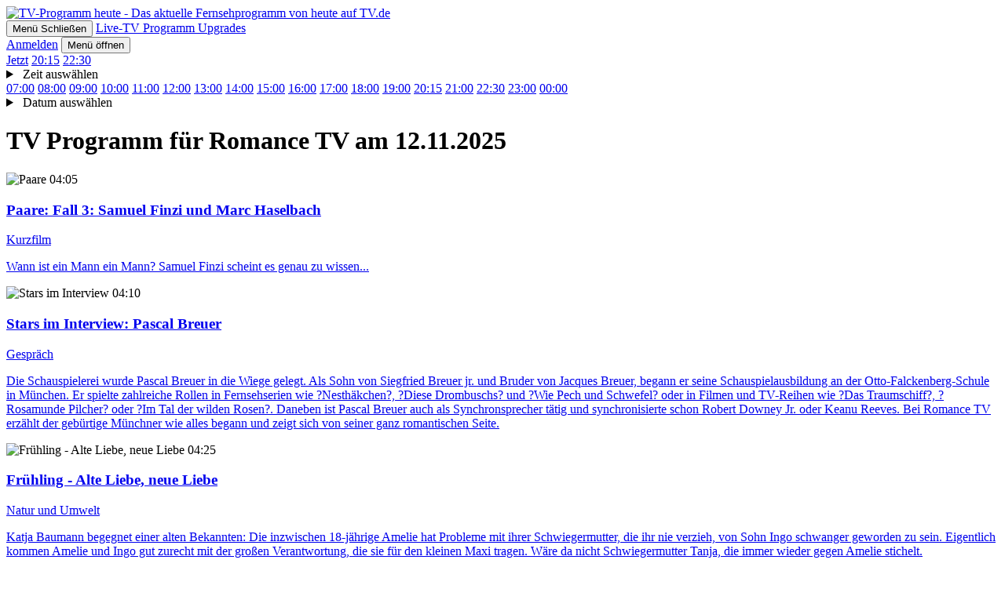

--- FILE ---
content_type: text/html; charset=utf-8
request_url: https://tv.de/sender/romance-tv/
body_size: 61118
content:



<!doctype html>
<html lang="de" class="tv-2 tw-h-full">
<head>
    <meta charset="utf-8">
    <meta http-equiv="Content-type" content="text/html; charset=utf-8">
    <meta http-equiv="X-UA-Compatible" content="IE=edge">
    <meta name="viewport" content="width=device-width, initial-scale=1.0">

    
        
<title>TV.de</title>
<meta name="author" content="Couchfunk GmbH">
<meta name="keywords" content="Live Stream, TV, Free TV, Fernsehen, Live TV, Fernsehen heute, Online fernsehen, TV heute, TV Programm, Fernsehprogramm, Sender, Fernsehsender, ARD live, ZDF live, RTL live, ProSieben live, Motorvision live, ZDFneo live, MDR live, BR live, RBB live, SWR live, ZDFinfo live, Sat 1 live, RTL 2 live, Heimatkanal, Goldstar TV, Romance TV, App, Android, iOS, Apple TV, Chromecast, Airplay, Download, Big Screen, Fernseher">
<meta name="description" content="Schnell und bequem Live TV streamen: Mit dem TV Programm von heute von ARD, ZDF, ProSieben, RTL und Motorvision+ im Web, auf Apple TV, Android TV, Android Smartphones, Tablets, iPhone, iPad &amp; Windows">
<meta property="og:site_name" content="TV.de">
<meta property="og:title" content="None">
<meta property="og:description" content="Schnell und bequem Live TV streamen: Mit dem TV Programm von heute von ARD, ZDF, ProSieben, RTL und Motorvision+ im Web, auf Apple TV, Android TV, Android Smartphones, Tablets, iPhone, iPad &amp; Windows">
<meta property="og:image" content="https://cfwebsites-71f3.kxcdn.com/static/images/site_image.jpg">
<meta property="og:locale" content="de_DE">
<meta property="og:url" content="https://tv.de/sender/romance-tv/">

    

    

    <link href='//cfwebsites-71f3.kxcdn.com/static/fonts/fonts.css' rel='stylesheet' type='text/css'>
    
<link rel="icon" href="https://cfwebsites-71f3.kxcdn.com/static/images/site_icon/favicon.png" type="image/png" sizes="48x48">
<link rel="icon" href="https://cfwebsites-71f3.kxcdn.com/static/images/site_icon/favicon.svg" sizes="any" type="image/svg+xml">
<link rel="apple-touch-icon" sizes="180x180" href="https://cfwebsites-71f3.kxcdn.com/static/images/site_icon/apple-touch-icon.png"/>
<link rel="manifest" href="/webmanifest/"/>

    
<link rel="stylesheet" href="https://cfwebsites-71f3.kxcdn.com/static/generated/style/2.0.css?h=f2ae146344e43f407298_6.0.14"/>
<style>
    .tw-line-clamp-2, .tw-line-clamp-3 {
        -webkit-box-orient: vertical;
    }

    :root {
        --tv-image-expand-more: url("https://cfwebsites-71f3.kxcdn.com/static/images/icons/expand_more.svg");
        --tv-image-menu: url("https://cfwebsites-71f3.kxcdn.com/static/images/icons/menu.svg");
        --tv-image-close: url("https://cfwebsites-71f3.kxcdn.com/static/images/icons/close.svg");
        --tv-image-forward: url("https://cfwebsites-71f3.kxcdn.com/static/images/icons/arrow_forward.svg");
        --tv-image-calendar: url("https://cfwebsites-71f3.kxcdn.com/static/images/icons/calendar.svg");
        --tv-image-clock: url("https://cfwebsites-71f3.kxcdn.com/static/images/icons/clock.svg");
        --tv-background: url("https://cfwebsites-71f3.kxcdn.com/static/images/pattern.png");
    }

    :target {
        scroll-margin-top: 6rem;
    }
</style>
    <link rel="stylesheet" href="//cfwebsites-71f3.kxcdn.com/static/generated/style/f2ae146344e43f407298.tv.de/page.css"/>
    

    
    <script>
		window.__static_root = "//cfwebsites-71f3.kxcdn.com/static/";
		window.__device = "";
    </script>

    <script src="https://cdnjs.cloudflare.com/ajax/libs/jquery/3.1.1/jquery.min.js" integrity="sha512-U6K1YLIFUWcvuw5ucmMtT9HH4t0uz3M366qrF5y4vnyH6dgDzndlcGvH/Lz5k8NFh80SN95aJ5rqGZEdaQZ7ZQ==" crossorigin="anonymous"></script>
    
        



<script>
	window.googlefc = window.googlefc || {};
	window.googlefc.ccpa = window.googlefc.ccpa || {}
	window.googlefc.callbackQueue = window.googlefc.callbackQueue || [];

	googlefc.controlledMessagingFunction = (message) => {
		message.proceed(true);
	};
</script>

<!-- Google tag (gtag.js) -->
<script>window['gtag_enable_tcf_support'] = true;</script>
<script async src="https://www.googletagmanager.com/gtag/js?id=G-G3ZTNCT62Z"></script>
<script>
	window.dataLayer = window.dataLayer || [];

	function gtag() {
		dataLayer.push(arguments);
	}

	gtag('js', new Date());
	gtag('config', 'G-G3ZTNCT62Z');
</script>
        




<script type="text/javascript" id="script_inject_paywall_view">
	var paywall_view = "dialog";
</script>
<script type="text/javascript" id="script_inject_paywall_free_urls">
	var paywall_free_urls = "/upgrades/*,/live/*,#play:*";
</script>


<script src="//cfwebsites-71f3.kxcdn.com/static/generated/scripts/7a6df3b195e749717dfa.entries/app.js" defer="defer"></script>
    
    <script src="//cfwebsites-71f3.kxcdn.com/static/js/modernizr.10062015.js"></script>
    <script src="//cfwebsites-71f3.kxcdn.com/static/generated/scripts/7a6df3b195e749717dfa.shared/runtime.js"></script>
    <script src="//cfwebsites-71f3.kxcdn.com/static/generated/scripts/7a6df3b195e749717dfa.shared/user_profile.js"></script>
    
        <script src="//cfwebsites-71f3.kxcdn.com/static/generated/scripts/7a6df3b195e749717dfa.shared/base.js" defer="defer"></script>
    

    
        <script type="text/javascript" id="script_inject_ga_id">
	var ga_id = "UA-24245338-15";
</script>
    

    
        
        
    

    
        
            <link rel="smartbanner-app-name" content="TV.de Live TV Streaming"><link rel="apple-touch-icon" href="https://cfwebsites-71f3.kxcdn.com/media/uploads/app_icons/livetvapp-deine-tv-de-app.png"><link rel="apple-touch-icon-precomposed" href="https://cfwebsites-71f3.kxcdn.com/media/uploads/app_icons/livetvapp-deine-tv-de-app.png"><meta name="apple-itunes-app" content="app-id=838124237"><meta name="google-play-app" content="app-id=de.couchfunk.liveevents">
        
    

    
    
</head>

<body class="tv-body tw-flex tw-flex-col tw-justify-items-stretch tw-min-h-full">




    
        


<header class="tw-sticky tw-top-0 tw-z-20 tw-bg-white app-stuck" id="page-nav">
    <nav class="tw-container tw-h-header-mobile md:tw-h-header tw-flex tw-flex-row tw-justify-between tw-items-center">
        
        <div class="app-dynamic-header-item tw-transition-opacity tw-duration-300 tw-opacity-1 tw-pointer-events-auto">
            <a class="" href="/">
                <img src="https://cfwebsites-71f3.kxcdn.com/static/images/logo-tv.de-dark.svg" alt="TV-Programm heute - Das aktuelle Fernsehprogramm von heute auf TV.de">
            </a>
        </div>
        
        <div class="md:tv-nav-inline max-md:tv-nav-hamburger" id="main-menu">
            <button class="app-mobile-nav-toggle md:tw-hidden tw-self-end tw-inline-block tw-h-8 tw-w-8 tw-bg-primary [mask:var(--tv-image-close)_no-repeat_center]">
                <span class="tw-indent-[-100vw] tw-inline-block tw-overflow-hidden">Menü Schließen</span>
            </button>
            
                <a class="md:tw-basis-32 tw-py-3 tw-px-4 md:tw-text-center tw-whitespace-nowrap tw-relative tw-text-body"
                   href="/live/" title="Live-TV">
                    Live-TV
                    
                </a>
            
                <a class="md:tw-basis-32 tw-py-3 tw-px-4 md:tw-text-center tw-whitespace-nowrap tw-relative tw-text-body"
                   href="/programm/" title="Programm">
                    Programm
                    
                </a>
            
                <a class="md:tw-basis-32 tw-py-3 tw-px-4 md:tw-text-center tw-whitespace-nowrap tw-relative tw-text-body"
                   href="/upgrades/" title="Upgrades">
                    Upgrades
                    
                </a>
            
        </div>
        <div class="tv-nav-scrim tw-bg-scrim tw-cursor-pointer tw-fixed tw-top-0 tw-left-0 tw-right-0 tw-bottom-0 tw-duration-500 tw-transition-opacity tw-z-20 md:tw-hidden"></div>
        
        <div class="tw-flex tw-flex-row tw-justify-stretch tw-items-center tw-gap-2">
            
                
                <a class="tv-button tv-button-filled" href="/login/">Anmelden</a>
            
            <button class="app-mobile-nav-toggle md:tw-hidden tw-inline-block tw-h-8 tw-w-8 tw-bg-primary [mask:var(--tv-image-menu)_no-repeat_center]">
                <span class="tw-indent-[-100vw] tw-inline-block tw-overflow-hidden">Menü öffnen</span>
            </button>
        </div>
    </nav>
</header>
    





    <div class="tw-container xl:tw-px-64 tw-py-12 tw-flex tw-flex-col tw-items-stretch tw-gap-4 sm:tw-gap-8 xl:tw-gap-12">
        
<div class="tw-flex tw-flex-row tw-items-center tw-h-8">
    
    <a class="tw-text-heading-3 tw-leading-8 hover:tw-underline tw-bg-primary tw-text-inverse tw-px-3 xs:tw-px-6 tw-uppercase" href="/sender/romance-tv/">Jetzt</a>
    <a class="tw-text-heading-3 tw-leading-8 hover:tw-underline tw-bg-inverse tw-text-primary tw-px-2 xs:tw-px-3" href="#12.20:00">20:15</a>
    <a class="tw-text-heading-3 tw-leading-8 hover:tw-underline tw-bg-inverse tw-text-primary tw-px-2 xs:tw-px-3" href="#12.22:00">22:30</a>
    
    <details class="app-details-overlay tw-relative tw-select-none">
        <summary class="tv-summary tw-text-inverse tw-bg-primary tw-leading-8 tw-px-2 tw-cursor-pointer">
            <span class="tw-block tw-overflow-hidden tw-indent-[-100vw] tw-w-[24px] tw-bg-current [mask:var(--tv-image-clock)_no-repeat_center]">Zeit auswählen</span>
        </summary>
        <div class="tw-z-30 tw-absolute tw-grid tw-grid-cols-[repeat(6,min-content)] tw-right-0 tw-gap-0.5 tw-bg-primary-7 tw-p-0.5 tw-shadow-card">
            
                <a class="tw-bg-primary tw-text-inverse tw-leading-8 tw-w-8 tw-text-center hover:tw-underline tw-font-bold tw-bg-primary-3"
                   href="#12.04:00">04</a>
                
            
                <a class="tw-bg-primary tw-text-inverse tw-leading-8 tw-w-8 tw-text-center hover:tw-underline "
                   href="#12.05:00">05</a>
                
            
                <a class="tw-bg-primary tw-text-inverse tw-leading-8 tw-w-8 tw-text-center hover:tw-underline "
                   href="#12.06:00">06</a>
                
            
                <a class="tw-bg-primary tw-text-inverse tw-leading-8 tw-w-8 tw-text-center hover:tw-underline "
                   href="#12.07:00">07</a>
                
            
                <a class="tw-bg-primary tw-text-inverse tw-leading-8 tw-w-8 tw-text-center hover:tw-underline "
                   href="#12.08:00">08</a>
                
            
                <a class="tw-bg-primary tw-text-inverse tw-leading-8 tw-w-8 tw-text-center hover:tw-underline "
                   href="#12.09:00">09</a>
                
            
                <a class="tw-bg-primary tw-text-inverse tw-leading-8 tw-w-8 tw-text-center hover:tw-underline "
                   href="#12.10:00">10</a>
                
            
                <a class="tw-bg-primary tw-text-inverse tw-leading-8 tw-w-8 tw-text-center hover:tw-underline "
                   href="#12.11:00">11</a>
                
            
                <a class="tw-bg-primary tw-text-inverse tw-leading-8 tw-w-8 tw-text-center hover:tw-underline "
                   href="#12.12:00">12</a>
                
            
                <a class="tw-bg-primary tw-text-inverse tw-leading-8 tw-w-8 tw-text-center hover:tw-underline "
                   href="#12.13:00">13</a>
                
            
                <a class="tw-bg-primary tw-text-inverse tw-leading-8 tw-w-8 tw-text-center hover:tw-underline "
                   href="#12.14:00">14</a>
                
            
                <a class="tw-bg-primary tw-text-inverse tw-leading-8 tw-w-8 tw-text-center hover:tw-underline "
                   href="#12.15:00">15</a>
                
                    <div class="tw-col-span-full tw-h-1"></div>
                
            
                <a class="tw-bg-primary tw-text-inverse tw-leading-8 tw-w-8 tw-text-center hover:tw-underline "
                   href="#12.16:00">16</a>
                
            
                <a class="tw-bg-primary tw-text-inverse tw-leading-8 tw-w-8 tw-text-center hover:tw-underline "
                   href="#12.17:00">17</a>
                
            
                <a class="tw-bg-primary tw-text-inverse tw-leading-8 tw-w-8 tw-text-center hover:tw-underline "
                   href="#12.18:00">18</a>
                
            
                <a class="tw-bg-primary tw-text-inverse tw-leading-8 tw-w-8 tw-text-center hover:tw-underline "
                   href="#12.19:00">19</a>
                
            
                <a class="tw-bg-primary tw-text-inverse tw-leading-8 tw-w-8 tw-text-center hover:tw-underline "
                   href="#12.20:00">20</a>
                
            
                <a class="tw-bg-primary tw-text-inverse tw-leading-8 tw-w-8 tw-text-center hover:tw-underline "
                   href="#12.21:00">21</a>
                
            
                <a class="tw-bg-primary tw-text-inverse tw-leading-8 tw-w-8 tw-text-center hover:tw-underline "
                   href="#12.22:00">22</a>
                
            
                <a class="tw-bg-primary tw-text-inverse tw-leading-8 tw-w-8 tw-text-center hover:tw-underline "
                   href="#12.23:00">23</a>
                
            
                <a class="tw-bg-primary tw-text-inverse tw-leading-8 tw-w-8 tw-text-center hover:tw-underline "
                   href="#13.00:00">00</a>
                
            
                <a class="tw-bg-primary tw-text-inverse tw-leading-8 tw-w-8 tw-text-center hover:tw-underline "
                   href="#13.01:00">01</a>
                
            
                <a class="tw-bg-primary tw-text-inverse tw-leading-8 tw-w-8 tw-text-center hover:tw-underline "
                   href="#13.02:00">02</a>
                
            
                <a class="tw-bg-primary tw-text-inverse tw-leading-8 tw-w-8 tw-text-center hover:tw-underline "
                   href="#13.03:00">03</a>
                
            
        </div>
    </details>
    
    <div class="tw-leading-8 tw-flex-1 tw-flex tw-flex-row tw-flex-wrap tw-h-8 tw-overflow-hidden tw-justify-center max-md:tw-hidden">
        
            <a class="tw-px-3 hover:tw-underline "
               href="#12.07:00">07:00</a>
        
            <a class="tw-px-3 hover:tw-underline "
               href="#12.08:00">08:00</a>
        
            <a class="tw-px-3 hover:tw-underline "
               href="#12.09:00">09:00</a>
        
            <a class="tw-px-3 hover:tw-underline "
               href="#12.10:00">10:00</a>
        
            <a class="tw-px-3 hover:tw-underline "
               href="#12.11:00">11:00</a>
        
            <a class="tw-px-3 hover:tw-underline "
               href="#12.12:00">12:00</a>
        
            <a class="tw-px-3 hover:tw-underline "
               href="#12.13:00">13:00</a>
        
            <a class="tw-px-3 hover:tw-underline "
               href="#12.14:00">14:00</a>
        
            <a class="tw-px-3 hover:tw-underline "
               href="#12.15:00">15:00</a>
        
            <a class="tw-px-3 hover:tw-underline "
               href="#12.16:00">16:00</a>
        
            <a class="tw-px-3 hover:tw-underline "
               href="#12.17:00">17:00</a>
        
            <a class="tw-px-3 hover:tw-underline "
               href="#12.18:00">18:00</a>
        
            <a class="tw-px-3 hover:tw-underline "
               href="#12.19:00">19:00</a>
        
            <a class="tw-px-3 hover:tw-underline "
               href="#12.20:00">20:15</a>
        
            <a class="tw-px-3 hover:tw-underline "
               href="#12.21:00">21:00</a>
        
            <a class="tw-px-3 hover:tw-underline "
               href="#12.22:00">22:30</a>
        
            <a class="tw-px-3 hover:tw-underline "
               href="#12.23:00">23:00</a>
        
            <a class="tw-px-3 hover:tw-underline "
               href="#12.00:00">00:00</a>
        
    </div>
    
    <details class="app-details-overlay tw-relative tw-select-none max-md:tw-ml-1">
        <summary class="tv-summary tw-text-inverse tw-bg-primary tw-leading-8 tw-px-2 tw-cursor-pointer">
            <span class="tw-block tw-overflow-hidden tw-indent-[-100vw] tw-w-[24px] tw-bg-current [mask:var(--tv-image-calendar)_no-repeat_center]">Datum auswählen</span>
        </summary>
        <div class="tw-z-30 tw-absolute tw-grid tw-grid-cols-[repeat(7,min-content)] tw-right-0 tw-gap-0.5 tw-bg-primary-7 tw-p-0.5 tw-text-inverse">
            <span class="tw-w-8 tw-py-0.5 tw-text-center">Mo</span>
            <span class="tw-w-8 tw-py-0.5 tw-text-center">Di</span>
            <span class="tw-w-8 tw-py-0.5 tw-text-center">Mi</span>
            <span class="tw-w-8 tw-py-0.5 tw-text-center">Do</span>
            <span class="tw-w-8 tw-py-0.5 tw-text-center">Fr</span>
            <span class="tw-w-8 tw-py-0.5 tw-text-center">Sa</span>
            <span class="tw-w-8 tw-py-0.5 tw-text-center">So</span>
            
                
                    <span class="tw-bg-primary-7 tw-leading-8 tw-w-8 tw-text-center">10</span>
                
            
                
                    <span class="tw-bg-primary-7 tw-leading-8 tw-w-8 tw-text-center">11</span>
                
            
                
                    <a class="tw-bg-primary tw-leading-8 tw-w-8 tw-text-center hover:tw-underline tw-font-bold tw-bg-primary-3"
                       href="/sender/romance-tv/12.11.2025/">12</a>
                
            
                
                    <a class="tw-bg-primary tw-leading-8 tw-w-8 tw-text-center hover:tw-underline "
                       href="/sender/romance-tv/13.11.2025/">13</a>
                
            
                
                    <a class="tw-bg-primary tw-leading-8 tw-w-8 tw-text-center hover:tw-underline "
                       href="/sender/romance-tv/14.11.2025/">14</a>
                
            
                
                    <a class="tw-bg-primary tw-leading-8 tw-w-8 tw-text-center hover:tw-underline "
                       href="/sender/romance-tv/15.11.2025/">15</a>
                
            
                
                    <a class="tw-bg-primary tw-leading-8 tw-w-8 tw-text-center hover:tw-underline "
                       href="/sender/romance-tv/16.11.2025/">16</a>
                
            
                
                    <a class="tw-bg-primary tw-leading-8 tw-w-8 tw-text-center hover:tw-underline "
                       href="/sender/romance-tv/17.11.2025/">17</a>
                
            
                
                    <a class="tw-bg-primary tw-leading-8 tw-w-8 tw-text-center hover:tw-underline "
                       href="/sender/romance-tv/18.11.2025/">18</a>
                
            
                
                    <a class="tw-bg-primary tw-leading-8 tw-w-8 tw-text-center hover:tw-underline "
                       href="/sender/romance-tv/19.11.2025/">19</a>
                
            
                
                    <a class="tw-bg-primary tw-leading-8 tw-w-8 tw-text-center hover:tw-underline "
                       href="/sender/romance-tv/20.11.2025/">20</a>
                
            
                
                    <a class="tw-bg-primary tw-leading-8 tw-w-8 tw-text-center hover:tw-underline "
                       href="/sender/romance-tv/21.11.2025/">21</a>
                
            
                
                    <a class="tw-bg-primary tw-leading-8 tw-w-8 tw-text-center hover:tw-underline "
                       href="/sender/romance-tv/22.11.2025/">22</a>
                
            
                
                    <a class="tw-bg-primary tw-leading-8 tw-w-8 tw-text-center hover:tw-underline "
                       href="/sender/romance-tv/23.11.2025/">23</a>
                
            
                
                    <a class="tw-bg-primary tw-leading-8 tw-w-8 tw-text-center hover:tw-underline "
                       href="/sender/romance-tv/24.11.2025/">24</a>
                
            
                
                    <a class="tw-bg-primary tw-leading-8 tw-w-8 tw-text-center hover:tw-underline "
                       href="/sender/romance-tv/25.11.2025/">25</a>
                
            
                
                    <span class="tw-bg-primary-7 tw-leading-8 tw-w-8 tw-text-center">26</span>
                
            
                
                    <span class="tw-bg-primary-7 tw-leading-8 tw-w-8 tw-text-center">27</span>
                
            
                
                    <span class="tw-bg-primary-7 tw-leading-8 tw-w-8 tw-text-center">28</span>
                
            
                
                    <span class="tw-bg-primary-7 tw-leading-8 tw-w-8 tw-text-center">29</span>
                
            
                
                    <span class="tw-bg-primary-7 tw-leading-8 tw-w-8 tw-text-center">30</span>
                
            
        </div>
    </details>
</div>
        <header>
            <h1 class="tw-text-subtitle-1 tw-text-primary">
                <span class="tw-hidden">TV Programm für</span>
                <span>Romance TV</span>
                <span class="tw-hidden">am 12.11.2025</span>
            </h1>
        </header>
        <div class="tw-grid tw-auto-rows-fr tw-gap-4 sm:tw-gap-8 xl:tw-gap-12 ">
        
        
            
                
                    

<section class="tw-flex tw-flex-row tw-justify-stretch tw-bg-gray-50">
    
    
    	<span id="12.01:00"></span>
    
    	<span id="12.02:00"></span>
    
    	<span id="12.03:00"></span>
    
    	<span id="12.04:00"></span>
    
    <div class="tw-aspect-4/3 tw-h-full tw-relative">
        <img class="tw-absolute tw-top-0 tw-left-0 tw-h-full tw-w-full tw-object-cover"
             src="https://cfres-71f3.kxcdn.com/ci/default/romance-tv.png" alt="Paare">
        <span class="tw-absolute tw-inline-block tw-left-0 tw-top-0 tw-px-2 tw-py-1 tw-text-overline-1 tw-uppercase tw-bg-secondary tw-text-inverse">04:05</span>
    </div>
    <a class="tw-flex-1 tw-flex tw-flex-col tw-items-start tw-justify-start tw-py-2 tw-px-3 sm:tw-py-4 sm:tw-px-6 tw-gap-2" href="/sendung/paare/paare-fall-3-samuel-finzi-und-marc-haselbach,2209167400/">
        <header>
            <h3 class="tw-text-subtitle-2 max-sm:tw-min-h-[3em]">
                Paare<span class="max-xs:tw-hidden">: Fall 3: Samuel Finzi und Marc Haselbach</span>
            </h3>
        </header>
        <span class="max-sm:tw-hidden tw-text-body-2">Kurzfilm</span>
        <p class="max-sm:tw-hidden tw-line-clamp-3">Wann ist ein Mann ein Mann? Samuel Finzi scheint es genau zu wissen...</p>
    </a>
</section>
                
                    

<section class="tw-flex tw-flex-row tw-justify-stretch tw-bg-gray-50">
    
    
    <div class="tw-aspect-4/3 tw-h-full tw-relative">
        <img class="tw-absolute tw-top-0 tw-left-0 tw-h-full tw-w-full tw-object-cover"
             src="https://cfres-71f3.kxcdn.com/ci/default/romance-tv.png" alt="Stars im Interview">
        <span class="tw-absolute tw-inline-block tw-left-0 tw-top-0 tw-px-2 tw-py-1 tw-text-overline-1 tw-uppercase tw-bg-secondary tw-text-inverse">04:10</span>
    </div>
    <a class="tw-flex-1 tw-flex tw-flex-col tw-items-start tw-justify-start tw-py-2 tw-px-3 sm:tw-py-4 sm:tw-px-6 tw-gap-2" href="/sendung/stars-im-interview/stars-im-interview-pascal-breuer,2209167403/">
        <header>
            <h3 class="tw-text-subtitle-2 max-sm:tw-min-h-[3em]">
                Stars im Interview<span class="max-xs:tw-hidden">: Pascal Breuer</span>
            </h3>
        </header>
        <span class="max-sm:tw-hidden tw-text-body-2">Gespräch</span>
        <p class="max-sm:tw-hidden tw-line-clamp-3">Die Schauspielerei wurde Pascal Breuer in die Wiege gelegt. Als Sohn von Siegfried Breuer jr. und Bruder von Jacques Breuer, begann er seine Schauspielausbildung an der Otto-Falckenberg-Schule in München. Er spielte zahlreiche Rollen in Fernsehserien wie ?Nesthäkchen?, ?Diese Drombuschs? und ?Wie Pech und Schwefel? oder in Filmen und TV-Reihen wie ?Das Traumschiff?, ?Rosamunde Pilcher? oder ?Im Tal der wilden Rosen?. Daneben ist Pascal Breuer auch als Synchronsprecher tätig und synchronisierte schon Robert Downey Jr. oder Keanu Reeves. Bei Romance TV erzählt der gebürtige Münchner wie alles begann und zeigt sich von seiner ganz romantischen Seite.</p>
    </a>
</section>
                
                    

<section class="tw-flex tw-flex-row tw-justify-stretch tw-bg-gray-50">
    
    
    <div class="tw-aspect-4/3 tw-h-full tw-relative">
        <img class="tw-absolute tw-top-0 tw-left-0 tw-h-full tw-w-full tw-object-cover"
             src="https://cfres-71f3.kxcdn.com/ci/default/romance-tv.png" alt="Frühling - Alte Liebe, neue Liebe">
        <span class="tw-absolute tw-inline-block tw-left-0 tw-top-0 tw-px-2 tw-py-1 tw-text-overline-1 tw-uppercase tw-bg-secondary tw-text-inverse">04:25</span>
    </div>
    <a class="tw-flex-1 tw-flex tw-flex-col tw-items-start tw-justify-start tw-py-2 tw-px-3 sm:tw-py-4 sm:tw-px-6 tw-gap-2" href="/sendung/fruhling/fruhling-alte-liebe-neue-liebe,2209167406/">
        <header>
            <h3 class="tw-text-subtitle-2 max-sm:tw-min-h-[3em]">
                Frühling - Alte Liebe, neue Liebe
            </h3>
        </header>
        <span class="max-sm:tw-hidden tw-text-body-2">Natur und Umwelt</span>
        <p class="max-sm:tw-hidden tw-line-clamp-3">Katja Baumann begegnet einer alten Bekannten: Die inzwischen 18-jährige Amelie hat Probleme mit ihrer Schwiegermutter, die ihr nie verzieh, von Sohn Ingo schwanger geworden zu sein. Eigentlich kommen Amelie und Ingo gut zurecht mit der großen Verantwortung, die sie für den kleinen Maxi tragen. Wäre da nicht Schwiegermutter Tanja, die immer wieder gegen Amelie stichelt.</p>
    </a>
</section>
                
                    

<section class="tw-flex tw-flex-row tw-justify-stretch tw-bg-gray-50">
    
    
    	<span id="12.05:00"></span>
    
    <div class="tw-aspect-4/3 tw-h-full tw-relative">
        <img class="tw-absolute tw-top-0 tw-left-0 tw-h-full tw-w-full tw-object-cover"
             src="https://cfres-71f3.kxcdn.com/ci/default/romance-tv.png" alt="Inga Lindström: Fliehende Pferde in Sörmland">
        <span class="tw-absolute tw-inline-block tw-left-0 tw-top-0 tw-px-2 tw-py-1 tw-text-overline-1 tw-uppercase tw-bg-secondary tw-text-inverse">05:55</span>
    </div>
    <a class="tw-flex-1 tw-flex tw-flex-col tw-items-start tw-justify-start tw-py-2 tw-px-3 sm:tw-py-4 sm:tw-px-6 tw-gap-2" href="/sendung/inga-lindstrom-fliehende-pferde-sormland-2022/inga-lindstrom-fliehende-pferde-sormland,2209167410/">
        <header>
            <h3 class="tw-text-subtitle-2 max-sm:tw-min-h-[3em]">
                Inga Lindström: Fliehende Pferde in Sörmland
            </h3>
        </header>
        <span class="max-sm:tw-hidden tw-text-body-2">TV-Liebesgeschichte</span>
        <p class="max-sm:tw-hidden tw-line-clamp-3">Zufällig begegnet Lea am Grab ihrer Mutter einem Mann, der aussieht wie der verschollene Vater, den sie nur von einem Foto kennt. Spontan beschließt sie, ihm zu folgen und mehr herauszufinden. Ville führt zusammen mit seiner Frau Katharina und den Kindern Gustav und Asa ein Pferdegestüt in der Nähe. Lea gelingt es, sich als Pferdepflegerin einzuschleichen.</p>
    </a>
</section>
                
                    

<section class="tw-flex tw-flex-row tw-justify-stretch tw-bg-gray-50">
    
    
    	<span id="12.06:00"></span>
    
    	<span id="12.07:00"></span>
    
    <div class="tw-aspect-4/3 tw-h-full tw-relative">
        <img class="tw-absolute tw-top-0 tw-left-0 tw-h-full tw-w-full tw-object-cover"
             src="https://cfres-71f3.kxcdn.com/ci/default/romance-tv.png" alt="Emilie Richards: Spuren der Vergangenheit">
        <span class="tw-absolute tw-inline-block tw-left-0 tw-top-0 tw-px-2 tw-py-1 tw-text-overline-1 tw-uppercase tw-bg-secondary tw-text-inverse">07:30</span>
    </div>
    <a class="tw-flex-1 tw-flex tw-flex-col tw-items-start tw-justify-start tw-py-2 tw-px-3 sm:tw-py-4 sm:tw-px-6 tw-gap-2" href="/sendung/emilie-richards-spuren-der-vergangenheit-2012/emilie-richards-spuren-der-vergangenheit,2209167413/">
        <header>
            <h3 class="tw-text-subtitle-2 max-sm:tw-min-h-[3em]">
                Emilie Richards: Spuren der Vergangenheit
            </h3>
        </header>
        <span class="max-sm:tw-hidden tw-text-body-2">TV-Liebesmelodram</span>
        <p class="max-sm:tw-hidden tw-line-clamp-3">Nach dem Tod ihrer Mutter erfährt die Orchesterpianistin Jessica, dass sie als Säugling adoptiert wurde. Also macht sie sich auf eine Reise zu jener Insel, auf der sie geboren wurde. Die eigene Herkunft zu ergründen erweist sich allerdings als schwierig. Jessica sucht also zunächst nach einem Job. Eine Stelle als Klavierlehrerin an einer Musikschule scheint wie gerufen. Jessica ist schnell von neuen Freunden umgeben. Sie lernt Lydia kennen, die ihr eine Unterkunft vermacht, sowie deren Ehemann Ben und ihre Kinder. Dann ist da noch Bens Bruder Alex, ein charmanter Chirurg und inselbekannter Womanizer. Jessica wirft sogleich ein Auge auf Alex und er scheint ihre Gefühle zu erwidern. Wenn da nicht Alex&#39; Verflossene wäre...</p>
    </a>
</section>
                
                    

<section class="tw-flex tw-flex-row tw-justify-stretch tw-bg-gray-50">
    
    
    	<span id="12.08:00"></span>
    
    	<span id="12.09:00"></span>
    
    <div class="tw-aspect-4/3 tw-h-full tw-relative">
        <img class="tw-absolute tw-top-0 tw-left-0 tw-h-full tw-w-full tw-object-cover"
             src="https://cfres-71f3.kxcdn.com/ci/default/romance-tv.png" alt="Inga Lindström: Der Autor und ich">
        <span class="tw-absolute tw-inline-block tw-left-0 tw-top-0 tw-px-2 tw-py-1 tw-text-overline-1 tw-uppercase tw-bg-secondary tw-text-inverse">09:00</span>
    </div>
    <a class="tw-flex-1 tw-flex tw-flex-col tw-items-start tw-justify-start tw-py-2 tw-px-3 sm:tw-py-4 sm:tw-px-6 tw-gap-2" href="/sendung/inga-lindstrom-der-autor-und-ich-2022/inga-lindstrom-der-autor-und-ich,2209167416/">
        <header>
            <h3 class="tw-text-subtitle-2 max-sm:tw-min-h-[3em]">
                Inga Lindström: Der Autor und ich
            </h3>
        </header>
        <span class="max-sm:tw-hidden tw-text-body-2">TV-Romanze</span>
        <p class="max-sm:tw-hidden tw-line-clamp-3">Ebba hat einen Brautladen und vermietet ein Ferienhaus. Als dort der wenig charmante Autor Rasmus einzieht, der in Ruhe seinen aktuellen Roman beenden will, findet sie ihn unausstehlich. Dann stellen sie fest, dass sie beide Fans der Liebesromane von Bianca Lund sind, und kommen sich näher.</p>
    </a>
</section>
                
                    

<section class="tw-flex tw-flex-row tw-justify-stretch tw-bg-gray-50">
    
    
    	<span id="12.10:00"></span>
    
    <div class="tw-aspect-4/3 tw-h-full tw-relative">
        <img class="tw-absolute tw-top-0 tw-left-0 tw-h-full tw-w-full tw-object-cover"
             src="https://cfres-71f3.kxcdn.com/si/l/familie-dr-kleist.jpg" alt="Familie Dr. Kleist">
        <span class="tw-absolute tw-inline-block tw-left-0 tw-top-0 tw-px-2 tw-py-1 tw-text-overline-1 tw-uppercase tw-bg-secondary tw-text-inverse">10:35</span>
    </div>
    <a class="tw-flex-1 tw-flex tw-flex-col tw-items-start tw-justify-start tw-py-2 tw-px-3 sm:tw-py-4 sm:tw-px-6 tw-gap-2" href="/sendung/familie-dr-kleist/familie-dr-kleist-aus-und-vorbei,2209167420/">
        <header>
            <h3 class="tw-text-subtitle-2 max-sm:tw-min-h-[3em]">
                Familie Dr. Kleist<span class="max-xs:tw-hidden">: Aus und vorbei</span>
            </h3>
        </header>
        <span class="max-sm:tw-hidden tw-text-body-2">Familienserie</span>
        <p class="max-sm:tw-hidden tw-line-clamp-3">Christian muss den Eltern des siebenjährigen Louis eine niederschmetternde Diagnose mitteilen. Michael will indes die Scheidung von Lisa, was Lisa tief trifft. Erst nach einem langen Gespräch mit Christian ist Michael bereit, der Liebe noch eine Chance zu geben. Clara sucht unterdessen Rat bei Piwi, um sich über ihr sexuelle Orientierung klar zu werden. Der rät ihr es noch einmal mit einem Jungen zu probieren. Außerdem kriselt es zwischen Anna und Christian. Er wirft ihr vor, nur noch mit der Arbeit beschäftigt zu sein und Anna fühlt sich von den Kleists nur ausgenutzt.</p>
    </a>
</section>
                
                    

<section class="tw-flex tw-flex-row tw-justify-stretch tw-bg-gray-50">
    
    
    	<span id="12.11:00"></span>
    
    <div class="tw-aspect-4/3 tw-h-full tw-relative">
        <img class="tw-absolute tw-top-0 tw-left-0 tw-h-full tw-w-full tw-object-cover"
             src="https://cfres-71f3.kxcdn.com/si/2025/11/15/2239178398/375107520_320x240.jpeg" alt="Das Traumhotel">
        <span class="tw-absolute tw-inline-block tw-left-0 tw-top-0 tw-px-2 tw-py-1 tw-text-overline-1 tw-uppercase tw-bg-secondary tw-text-inverse">11:30</span>
    </div>
    <a class="tw-flex-1 tw-flex tw-flex-col tw-items-start tw-justify-start tw-py-2 tw-px-3 sm:tw-py-4 sm:tw-px-6 tw-gap-2" href="/sendung/das-traumhotel/das-traumhotel-afrika,2209167423/">
        <header>
            <h3 class="tw-text-subtitle-2 max-sm:tw-min-h-[3em]">
                Das Traumhotel<span class="max-xs:tw-hidden">: Afrika</span>
            </h3>
        </header>
        <span class="max-sm:tw-hidden tw-text-body-2"></span>
        <p class="max-sm:tw-hidden tw-line-clamp-3">Markus Winter, frisch ernannter General-Manager der Siethoff-Hotelgruppe, reist nach Südafrika in eines seiner luxuriösen Hotels. Eigentlich hatte sich der viel beschäftigte Hotelmanager auf das Wiedersehen mit seiner erwachsenen Tochter Leonie gefreut, doch die hält eine Überraschung für ihn parat: Voller Idealismus arbeitet sie bei einer Umweltorganisation unter Leitung der kämpferischen Aktivistin Sunita. Die Gruppe will den Bau eines Golfplatzes verhindern, weil die Einwohner und die Tierwelt der Region massiv unter dem Projekt leiden würden. Zwar ist Markus stolz auf Leonies Engagement, doch als die Umweltaktivisten lautstark auf dem Hotelgelände demonstrieren, kommt es zum Streit...</p>
    </a>
</section>
                
                    

<section class="tw-flex tw-flex-row tw-justify-stretch tw-bg-gray-50">
    
    
    	<span id="12.12:00"></span>
    
    	<span id="12.13:00"></span>
    
    <div class="tw-aspect-4/3 tw-h-full tw-relative">
        <img class="tw-absolute tw-top-0 tw-left-0 tw-h-full tw-w-full tw-object-cover"
             src="https://cfres-71f3.kxcdn.com/ci/default/romance-tv.png" alt="Rosamunde Pilcher: Der Mann meiner Träume">
        <span class="tw-absolute tw-inline-block tw-left-0 tw-top-0 tw-px-2 tw-py-1 tw-text-overline-1 tw-uppercase tw-bg-secondary tw-text-inverse">13:05</span>
    </div>
    <a class="tw-flex-1 tw-flex tw-flex-col tw-items-start tw-justify-start tw-py-2 tw-px-3 sm:tw-py-4 sm:tw-px-6 tw-gap-2" href="/sendung/rosamunde-pilcher-der-mann-meiner-traume-2007/rosamunde-pilcher-der-mann-meiner-traume,2209167426/">
        <header>
            <h3 class="tw-text-subtitle-2 max-sm:tw-min-h-[3em]">
                Rosamunde Pilcher: Der Mann meiner Träume
            </h3>
        </header>
        <span class="max-sm:tw-hidden tw-text-body-2">TV-Liebesmelodram</span>
        <p class="max-sm:tw-hidden tw-line-clamp-3">Walter Harrison möchte, dass sein Geschäft eines Tages von seiner Tochter Sandra übernommen wird. Doch die hat andere Zukunftspläne mit ihrem Freund Albert, den sie ihren Eltern zur 60. Geburtstagsfeier des Vaters vorstellen möchte. Der hat jedoch schon einen anderen Schwiegersohn für sie auserkoren.</p>
    </a>
</section>
                
                    

<section class="tw-flex tw-flex-row tw-justify-stretch tw-bg-gray-50">
    
    
    	<span id="12.14:00"></span>
    
    <div class="tw-aspect-4/3 tw-h-full tw-relative">
        <img class="tw-absolute tw-top-0 tw-left-0 tw-h-full tw-w-full tw-object-cover"
             src="https://cfres-71f3.kxcdn.com/ci/default/romance-tv.png" alt="Rosamunde Pilcher: Ein Doktor &amp; drei Frauen">
        <span class="tw-absolute tw-inline-block tw-left-0 tw-top-0 tw-px-2 tw-py-1 tw-text-overline-1 tw-uppercase tw-bg-secondary tw-text-inverse">14:35</span>
    </div>
    <a class="tw-flex-1 tw-flex tw-flex-col tw-items-start tw-justify-start tw-py-2 tw-px-3 sm:tw-py-4 sm:tw-px-6 tw-gap-2" href="/sendung/rosamunde-pilcher-ein-doktor-drei-frauen/rosamunde-pilcher-ein-doktor-drei-frauen,2209167429/">
        <header>
            <h3 class="tw-text-subtitle-2 max-sm:tw-min-h-[3em]">
                Rosamunde Pilcher: Ein Doktor &amp; drei Frauen
            </h3>
        </header>
        <span class="max-sm:tw-hidden tw-text-body-2">TV-Liebesmelodram</span>
        <p class="max-sm:tw-hidden tw-line-clamp-3">Obwohl er jahrelang vergeblich versucht hatte, einen Nachfolger zu finden, gibt es für den Folgeposten des örtlichen Arztes bei Cornwall nur einen Bewerber: Dr. Nael Rayan. Dieser ist zufällig auch die große Liebe der ehrenamtlichen Bürgermeisterin Helen Thomson, die einst unglücklich endete. Helen steht kurz davor, neu zu heiraten. Der neue Arzt sollte allerdings auch schauspielerische Qualitäten mitbringen. Denn er soll die Hauptrolle in einem traditionellen Theaterstück spielen. Ob das gut geht? Und ob die Bürgermeisterin letztlich glücklich wird?</p>
    </a>
</section>
                
                    

<section class="tw-flex tw-flex-row tw-justify-stretch tw-bg-gray-50">
    
    
    	<span id="12.15:00"></span>
    
    	<span id="12.16:00"></span>
    
    <div class="tw-aspect-4/3 tw-h-full tw-relative">
        <img class="tw-absolute tw-top-0 tw-left-0 tw-h-full tw-w-full tw-object-cover"
             src="https://cfres-71f3.kxcdn.com/si/2025/11/12/2228176332/373402058_320x240.jpeg" alt="Das Traumschiff">
        <span class="tw-absolute tw-inline-block tw-left-0 tw-top-0 tw-px-2 tw-py-1 tw-text-overline-1 tw-uppercase tw-bg-secondary tw-text-inverse">16:10</span>
    </div>
    <a class="tw-flex-1 tw-flex tw-flex-col tw-items-start tw-justify-start tw-py-2 tw-px-3 sm:tw-py-4 sm:tw-px-6 tw-gap-2" href="/sendung/das-traumschiff/das-traumschiff-mexiko,2209167433/">
        <header>
            <h3 class="tw-text-subtitle-2 max-sm:tw-min-h-[3em]">
                Das Traumschiff<span class="max-xs:tw-hidden">: Mexiko</span>
            </h3>
        </header>
        <span class="max-sm:tw-hidden tw-text-body-2">Schiffs-Reihe</span>
        <p class="max-sm:tw-hidden tw-line-clamp-3">Das Traumschiff nimmt mit Kapitän Jakob Paulsen Kurs auf Mexiko. Unter den Passagieren ist zum Beispiel Geschäftsführer Dr. Andreas Brauer. Seine Tante Margret wird ihm bald seinen Stellung kündigen, wenn er nicht in absehbarer Zeit heiratet. Auf der Kreuzfahrt stellt Andreas seine vermeintliche Ehefrau Margret vor.</p>
    </a>
</section>
                
                    

<section class="tw-flex tw-flex-row tw-justify-stretch tw-bg-gray-50">
    
    
    	<span id="12.17:00"></span>
    
    <div class="tw-aspect-4/3 tw-h-full tw-relative">
        <img class="tw-absolute tw-top-0 tw-left-0 tw-h-full tw-w-full tw-object-cover"
             src="https://cfres-71f3.kxcdn.com/ci/default/romance-tv.png" alt="Mein Bruder, sein Erbe und ich">
        <span class="tw-absolute tw-inline-block tw-left-0 tw-top-0 tw-px-2 tw-py-1 tw-text-overline-1 tw-uppercase tw-bg-secondary tw-text-inverse">17:45</span>
    </div>
    <a class="tw-flex-1 tw-flex tw-flex-col tw-items-start tw-justify-start tw-py-2 tw-px-3 sm:tw-py-4 sm:tw-px-6 tw-gap-2" href="/sendung/mein-bruder-sein-erbe-und-ich-2011/mein-bruder-sein-erbe-und-ich,2209167436/">
        <header>
            <h3 class="tw-text-subtitle-2 max-sm:tw-min-h-[3em]">
                Mein Bruder, sein Erbe und ich
            </h3>
        </header>
        <span class="max-sm:tw-hidden tw-text-body-2">TV-Drama</span>
        <p class="max-sm:tw-hidden tw-line-clamp-3">Die Brüder Roman und Adrian sind komplett verschieden: Roman ist ein lebenslustiger Charmeur, Adrian lebt zurückgezogen und ist eher scheu. Als ihre Mutter stirbt, beginnt ein Streit ums Erbe.</p>
    </a>
</section>
                
                    

<section class="tw-flex tw-flex-row tw-justify-stretch tw-bg-gray-50">
    
    
    	<span id="12.18:00"></span>
    
    	<span id="12.19:00"></span>
    
    <div class="tw-aspect-4/3 tw-h-full tw-relative">
        <img class="tw-absolute tw-top-0 tw-left-0 tw-h-full tw-w-full tw-object-cover"
             src="https://cfres-71f3.kxcdn.com/si/l/familie-dr-kleist.jpg" alt="Familie Dr. Kleist">
        <span class="tw-absolute tw-inline-block tw-left-0 tw-top-0 tw-px-2 tw-py-1 tw-text-overline-1 tw-uppercase tw-bg-secondary tw-text-inverse">19:20</span>
    </div>
    <a class="tw-flex-1 tw-flex tw-flex-col tw-items-start tw-justify-start tw-py-2 tw-px-3 sm:tw-py-4 sm:tw-px-6 tw-gap-2" href="/sendung/familie-dr-kleist/familie-dr-kleist-falscher-alarm,2209167439/">
        <header>
            <h3 class="tw-text-subtitle-2 max-sm:tw-min-h-[3em]">
                Familie Dr. Kleist<span class="max-xs:tw-hidden">: Falscher Alarm</span>
            </h3>
        </header>
        <span class="max-sm:tw-hidden tw-text-body-2">Familienserie</span>
        <p class="max-sm:tw-hidden tw-line-clamp-3">Nachdem Clara sich noch nicht zu Sabrina bekennen will, zieht diese die Konsequenzen und macht mit Clara Schluss. Daraufhin lässt sie sich bei einem Discobesuch von Yannick überreden, eine legale Entspannungsdroge zu nehmen. Doch noch bevor Clara und Yannick die Kleist-Villa erreichen bricht er zusammen. Christian rettet ihn, ist jedoch von seinem verantwortungslosen Verhalten schwer enttäuscht. Außerdem fällt es Christian nach der Trennung von Anna schwer, sich wieder an sein Singleleben zu gewöhnen. Piwi macht sich inzwischen große Sorgen weil er Anke in Singapur nicht erreichen kann. Doch noch auf dem Weg zum Flughafen meldet sie sich mit einer Überraschung.</p>
    </a>
</section>
                
                    

<section class="tw-flex tw-flex-row tw-justify-stretch tw-bg-gray-50">
    
    
    	<span id="12.20:00"></span>
    
    <div class="tw-aspect-4/3 tw-h-full tw-relative">
        <img class="tw-absolute tw-top-0 tw-left-0 tw-h-full tw-w-full tw-object-cover"
             src="https://cfres-71f3.kxcdn.com/ci/default/romance-tv.png" alt="Unzertrennlich nach Verona">
        <span class="tw-absolute tw-inline-block tw-left-0 tw-top-0 tw-px-2 tw-py-1 tw-text-overline-1 tw-uppercase tw-bg-secondary tw-text-inverse">20:15</span>
    </div>
    <a class="tw-flex-1 tw-flex tw-flex-col tw-items-start tw-justify-start tw-py-2 tw-px-3 sm:tw-py-4 sm:tw-px-6 tw-gap-2" href="/sendung/unzertrennlich-nach-verona/unzertrennlich-nach-verona,2209167443/">
        <header>
            <h3 class="tw-text-subtitle-2 max-sm:tw-min-h-[3em]">
                Unzertrennlich nach Verona
            </h3>
        </header>
        <span class="max-sm:tw-hidden tw-text-body-2">TV-Komödie</span>
        <p class="max-sm:tw-hidden tw-line-clamp-3">Das Einzige, was Strafrichterin Ulla und verdeckter Ermittler Jan nach 20 Ehejahren noch verbindet, ist ihre 16-jährige Tochter Julia. Zum Missfallen von Ulla schenkt Jan seiner Tochter eine Reise nach Verona zum Konzert ihrer Lieblingsband. Julia möchte ihre Internetbekanntschaft in Italien treffen. Ulla und Jan machen sich mit dem Motorrad auf den Weg zu Julia, um sie vor dem gefährlichen Fehler zu bewahren.</p>
    </a>
</section>
                
                    

<section class="tw-flex tw-flex-row tw-justify-stretch tw-bg-gray-50">
    
    
    	<span id="12.21:00"></span>
    
    <div class="tw-aspect-4/3 tw-h-full tw-relative">
        <img class="tw-absolute tw-top-0 tw-left-0 tw-h-full tw-w-full tw-object-cover"
             src="https://cfres-71f3.kxcdn.com/ci/default/romance-tv.png" alt="Die Müttermafia-Patin">
        <span class="tw-absolute tw-inline-block tw-left-0 tw-top-0 tw-px-2 tw-py-1 tw-text-overline-1 tw-uppercase tw-bg-secondary tw-text-inverse">21:45</span>
    </div>
    <a class="tw-flex-1 tw-flex tw-flex-col tw-items-start tw-justify-start tw-py-2 tw-px-3 sm:tw-py-4 sm:tw-px-6 tw-gap-2" href="/sendung/die-muttermafia-patin/die-muttermafia-patin,2209167446/">
        <header>
            <h3 class="tw-text-subtitle-2 max-sm:tw-min-h-[3em]">
                Die Müttermafia-Patin
            </h3>
        </header>
        <span class="max-sm:tw-hidden tw-text-body-2">TV-Komödie</span>
        <p class="max-sm:tw-hidden tw-line-clamp-3">Inzwischen steht Conny kurz vor der Scheidung von ihrem Noch-Ehemann Lorenz. Ihr neues Dasein als Alleinerziehende stört sie wenig, auch wenn die pubertäre Tochter Nelly ihr Leben ordentlich aufmischt. Glücklicherweise hat Conny mittlerweile gelernt, Nein zu sagen. Das überrascht nicht zuletzt den verdutzten Lorenz. Auch ihr Herz scheint Conny wieder verloren zu haben, an Anton, den &quot;Jaguarmann&quot; und Papa einer Kindergartenfreundin ihres Sohnes.</p>
    </a>
</section>
                
                    

<section class="tw-flex tw-flex-row tw-justify-stretch tw-bg-gray-50">
    
    
    	<span id="12.22:00"></span>
    
    	<span id="12.23:00"></span>
    
    <div class="tw-aspect-4/3 tw-h-full tw-relative">
        <img class="tw-absolute tw-top-0 tw-left-0 tw-h-full tw-w-full tw-object-cover"
             src="https://cfres-71f3.kxcdn.com/si/l/familie-dr-kleist.jpg" alt="Familie Dr. Kleist">
        <span class="tw-absolute tw-inline-block tw-left-0 tw-top-0 tw-px-2 tw-py-1 tw-text-overline-1 tw-uppercase tw-bg-secondary tw-text-inverse">23:20</span>
    </div>
    <a class="tw-flex-1 tw-flex tw-flex-col tw-items-start tw-justify-start tw-py-2 tw-px-3 sm:tw-py-4 sm:tw-px-6 tw-gap-2" href="/sendung/familie-dr-kleist/familie-dr-kleist-falscher-alarm,2209167450/">
        <header>
            <h3 class="tw-text-subtitle-2 max-sm:tw-min-h-[3em]">
                Familie Dr. Kleist<span class="max-xs:tw-hidden">: Falscher Alarm</span>
            </h3>
        </header>
        <span class="max-sm:tw-hidden tw-text-body-2">Familienserie</span>
        <p class="max-sm:tw-hidden tw-line-clamp-3">Nachdem Clara sich noch nicht zu Sabrina bekennen will, zieht diese die Konsequenzen und macht mit Clara Schluss. Daraufhin lässt sie sich bei einem Discobesuch von Yannick überreden, eine legale Entspannungsdroge zu nehmen. Doch noch bevor Clara und Yannick die Kleist-Villa erreichen bricht er zusammen. Christian rettet ihn, ist jedoch von seinem verantwortungslosen Verhalten schwer enttäuscht. Außerdem fällt es Christian nach der Trennung von Anna schwer, sich wieder an sein Singleleben zu gewöhnen. Piwi macht sich inzwischen große Sorgen weil er Anke in Singapur nicht erreichen kann. Doch noch auf dem Weg zum Flughafen meldet sie sich mit einer Überraschung.</p>
    </a>
</section>
                
                    

<section class="tw-flex tw-flex-row tw-justify-stretch tw-bg-gray-50">
    
    
    	<span id="13.00:00"></span>
    
    <div class="tw-aspect-4/3 tw-h-full tw-relative">
        <img class="tw-absolute tw-top-0 tw-left-0 tw-h-full tw-w-full tw-object-cover"
             src="https://cfres-71f3.kxcdn.com/ci/default/romance-tv.png" alt="Scheidung für Anfänger">
        <span class="tw-absolute tw-inline-block tw-left-0 tw-top-0 tw-px-2 tw-py-1 tw-text-overline-1 tw-uppercase tw-bg-secondary tw-text-inverse">00:15</span>
    </div>
    <a class="tw-flex-1 tw-flex tw-flex-col tw-items-start tw-justify-start tw-py-2 tw-px-3 sm:tw-py-4 sm:tw-px-6 tw-gap-2" href="/sendung/scheidung-fur-anfanger/scheidung-fur-anfanger,2209167453/">
        <header>
            <h3 class="tw-text-subtitle-2 max-sm:tw-min-h-[3em]">
                Scheidung für Anfänger
            </h3>
        </header>
        <span class="max-sm:tw-hidden tw-text-body-2">TV-Komödie</span>
        <p class="max-sm:tw-hidden tw-line-clamp-3">Innendesignerin Anja Bremermann und Bauingenieur Christoph Bremermann möchten nach 24 Ehejahren getrennte Wege gehen. Beide möchten sich im Guten trennen und nehmen sich sogar eine gemeinsame Anwältin. Doch bald entwickelt sich aus der vermeintlich friedlichen Scheidung eine Schlammschlacht.</p>
    </a>
</section>
                
                    

<section class="tw-flex tw-flex-row tw-justify-stretch tw-bg-gray-50">
    
    
    	<span id="13.01:00"></span>
    
    <div class="tw-aspect-4/3 tw-h-full tw-relative">
        <img class="tw-absolute tw-top-0 tw-left-0 tw-h-full tw-w-full tw-object-cover"
             src="https://cfres-71f3.kxcdn.com/ci/default/romance-tv.png" alt="Die Mütter-Mafia">
        <span class="tw-absolute tw-inline-block tw-left-0 tw-top-0 tw-px-2 tw-py-1 tw-text-overline-1 tw-uppercase tw-bg-secondary tw-text-inverse">01:45</span>
    </div>
    <a class="tw-flex-1 tw-flex tw-flex-col tw-items-start tw-justify-start tw-py-2 tw-px-3 sm:tw-py-4 sm:tw-px-6 tw-gap-2" href="/sendung/die-mutter-mafia/die-mutter-mafia,2209167457/">
        <header>
            <h3 class="tw-text-subtitle-2 max-sm:tw-min-h-[3em]">
                Die Mütter-Mafia
            </h3>
        </header>
        <span class="max-sm:tw-hidden tw-text-body-2">TV-Komödie</span>
        <p class="max-sm:tw-hidden tw-line-clamp-3">Bis ihr Mann ihr verkündet, dass er die Scheidung will, war für die 37-Jährige Conny alles in bester Ordnung. Als sorgsame Hausfrau und liebevolle Mutter hat sie sich stets um das Wohl ihrer Familie gekümmert. Nun soll alles anders werden. Ihr Mann Lorenz setzt sie und die Kinder im uralten Haus seiner verstorbenen Mutter aus und sie muss von nun an allein für sich sorgen. Im Kindergarten ihres Sohnes stößt sie auf eine Gruppe Schickeria-Mütter, denen sie sich anschließt, in der Hoffnung, Hilfe und Unterstützung zu erhalten. Doch die haben nur ihre ganz eigenen Probleme im Sinn und machen Conny das Leben nicht leichter.</p>
    </a>
</section>
                
                    

<section class="tw-flex tw-flex-row tw-justify-stretch tw-bg-gray-50">
    
    
    	<span id="13.02:00"></span>
    
    	<span id="13.03:00"></span>
    
    <div class="tw-aspect-4/3 tw-h-full tw-relative">
        <img class="tw-absolute tw-top-0 tw-left-0 tw-h-full tw-w-full tw-object-cover"
             src="https://cfres-71f3.kxcdn.com/si/l/familie-dr-kleist.jpg" alt="Familie Dr. Kleist">
        <span class="tw-absolute tw-inline-block tw-left-0 tw-top-0 tw-px-2 tw-py-1 tw-text-overline-1 tw-uppercase tw-bg-secondary tw-text-inverse">03:15</span>
    </div>
    <a class="tw-flex-1 tw-flex tw-flex-col tw-items-start tw-justify-start tw-py-2 tw-px-3 sm:tw-py-4 sm:tw-px-6 tw-gap-2" href="/sendung/familie-dr-kleist/familie-dr-kleist-falscher-alarm,2209167460/">
        <header>
            <h3 class="tw-text-subtitle-2 max-sm:tw-min-h-[3em]">
                Familie Dr. Kleist<span class="max-xs:tw-hidden">: Falscher Alarm</span>
            </h3>
        </header>
        <span class="max-sm:tw-hidden tw-text-body-2">Familienserie</span>
        <p class="max-sm:tw-hidden tw-line-clamp-3">Nachdem Clara sich noch nicht zu Sabrina bekennen will, zieht diese die Konsequenzen und macht mit Clara Schluss. Daraufhin lässt sie sich bei einem Discobesuch von Yannick überreden, eine legale Entspannungsdroge zu nehmen. Doch noch bevor Clara und Yannick die Kleist-Villa erreichen bricht er zusammen. Christian rettet ihn, ist jedoch von seinem verantwortungslosen Verhalten schwer enttäuscht. Außerdem fällt es Christian nach der Trennung von Anna schwer, sich wieder an sein Singleleben zu gewöhnen. Piwi macht sich inzwischen große Sorgen weil er Anke in Singapur nicht erreichen kann. Doch noch auf dem Weg zum Flughafen meldet sie sich mit einer Überraschung.</p>
    </a>
</section>
                
                    

<section class="tw-flex tw-flex-row tw-justify-stretch tw-bg-gray-50">
    
    
    	<span id="13.04:00"></span>
    
    <div class="tw-aspect-4/3 tw-h-full tw-relative">
        <img class="tw-absolute tw-top-0 tw-left-0 tw-h-full tw-w-full tw-object-cover"
             src="https://cfres-71f3.kxcdn.com/ci/default/romance-tv.png" alt="Stars im Interview">
        <span class="tw-absolute tw-inline-block tw-left-0 tw-top-0 tw-px-2 tw-py-1 tw-text-overline-1 tw-uppercase tw-bg-secondary tw-text-inverse">04:05</span>
    </div>
    <a class="tw-flex-1 tw-flex tw-flex-col tw-items-start tw-justify-start tw-py-2 tw-px-3 sm:tw-py-4 sm:tw-px-6 tw-gap-2" href="/sendung/stars-im-interview/stars-im-interview-sky-du-mont,2209167463/">
        <header>
            <h3 class="tw-text-subtitle-2 max-sm:tw-min-h-[3em]">
                Stars im Interview<span class="max-xs:tw-hidden">: Sky du Mont</span>
            </h3>
        </header>
        <span class="max-sm:tw-hidden tw-text-body-2">Gespräch</span>
        <p class="max-sm:tw-hidden tw-line-clamp-3">Charmant, attraktiv und humorvoll - der aus einer Verlegerfamilie stammende Sky du Mont überzeugt nicht nur in seinen Film- und Fernsehrollen. Auch als Werbegesicht, Autor und, mit seiner klangvollen Stimme, als Sprecher ist der in Argentinien geborene Cayetano Neven du Mont äußerst erfolgreich und unterstützt zudem diverse soziale Projekte. Mit seinem perfekt sitzenden, silbergrauem Haar, seiner warmen Stimme und seinem spielerischen Charme erobert er die Frauenherzen im Sturm. Auf Romance TV erzählt der smarte Akteur in einem exklusiven Interview Interessantes aus seinem Leben und seiner Karriere als Schauspieler.</p>
    </a>
</section>
                
                    

<section class="tw-flex tw-flex-row tw-justify-stretch tw-bg-gray-50">
    
    
    <div class="tw-aspect-4/3 tw-h-full tw-relative">
        <img class="tw-absolute tw-top-0 tw-left-0 tw-h-full tw-w-full tw-object-cover"
             src="https://cfres-71f3.kxcdn.com/ci/default/romance-tv.png" alt="Donna Leon: Tod zwischen den Zeilen">
        <span class="tw-absolute tw-inline-block tw-left-0 tw-top-0 tw-px-2 tw-py-1 tw-text-overline-1 tw-uppercase tw-bg-secondary tw-text-inverse">04:20</span>
    </div>
    <a class="tw-flex-1 tw-flex tw-flex-col tw-items-start tw-justify-start tw-py-2 tw-px-3 sm:tw-py-4 sm:tw-px-6 tw-gap-2" href="/sendung/donna-leon/donna-leon-tod-zwischen-den-zeilen,2209167466/">
        <header>
            <h3 class="tw-text-subtitle-2 max-sm:tw-min-h-[3em]">
                Donna Leon: Tod zwischen den Zeilen
            </h3>
        </header>
        <span class="max-sm:tw-hidden tw-text-body-2">Krimireihe</span>
        <p class="max-sm:tw-hidden tw-line-clamp-3">Der ehemalige Priester Enrico Franchini wird ermordet in seiner Wohnung aufgefunden. Auf dem Computer des Mordopfers, das zu Lebzeiten wertvolle Schriften gesammelt hat, sind Kopien aus alten Bänden der Biblioteca Merula zu finden. Commissario Brunetti bemerkt das Fehlen von Seiten aus kostbaren Büchern der Biblioteca Merula und Verbindungen des Toten zum Schwarzmarkt.</p>
    </a>
</section>
                
        
        </div>
    </div>


    






<footer class="tw-container tw-py-16">
    <div class="tw-flex tw-flex-col sm:tw-flex-row sm:tw-justify-end tw-gap-12">
        <div class="tw-flex tw-flex-row tw-flex-wrap tw-gap-y-6">
            
                <section class="tw-basis-1/2 xs:tw-basis-1/4 sm:tw-basis-auto tw-px-3 md:tw-px-6 tw-flex tw-flex-col tw-gap-6 tw-text-center">
                    
                        
                            <header class="tw-text-footer-1 tw-text-primary">
                        
                        
                            Hilfe
                        
                        
                            </header>
                        
                    
                        
                            <span class="tw-text-footer-2">
                        
                        
                            <a class="hover:tw-underline" href="/hilfe/" title="Häufige Fragen">Häufige Fragen</a>
                        
                        
                            </span>
                        
                    
                        
                            <span class="tw-text-footer-2">
                        
                        
                            <a class="hover:tw-underline" href="/impressum/" title="Kontakt">Kontakt</a>
                        
                        
                            </span>
                        
                    
                </section>
            
                <section class="tw-basis-1/2 xs:tw-basis-1/4 sm:tw-basis-auto tw-px-3 md:tw-px-6 tw-flex tw-flex-col tw-gap-6 tw-text-center">
                    
                        
                            <header class="tw-text-footer-1 tw-text-primary">
                        
                        
                            Wir sind TV.de
                        
                        
                            </header>
                        
                    
                        
                            <span class="tw-text-footer-2">
                        
                        
                            <a class="hover:tw-underline" href="/live/" title="Dein Fernsehen">Dein Fernsehen</a>
                        
                        
                            </span>
                        
                    
                        
                            <span class="tw-text-footer-2">
                        
                        
                            <a class="hover:tw-underline" href="/fussball/" title="Dein Fußball">Dein Fußball</a>
                        
                        
                            </span>
                        
                    
                </section>
            
                <section class="tw-basis-1/2 xs:tw-basis-1/4 sm:tw-basis-auto tw-px-3 md:tw-px-6 tw-flex tw-flex-col tw-gap-6 tw-text-center">
                    
                        
                            <header class="tw-text-footer-1 tw-text-primary">
                        
                        
                            Bequem zahlen
                        
                        
                            </header>
                        
                    
                        
                            <span class="tw-text-footer-2">
                        
                        
                            PayPal
                        
                        
                            </span>
                        
                    
                        
                            <span class="tw-text-footer-2">
                        
                        
                            VISA
                        
                        
                            </span>
                        
                    
                        
                            <span class="tw-text-footer-2">
                        
                        
                            MasterCard
                        
                        
                            </span>
                        
                    
                </section>
            
                <section class="tw-basis-1/2 xs:tw-basis-1/4 sm:tw-basis-auto tw-px-3 md:tw-px-6 tw-flex tw-flex-col tw-gap-6 tw-text-center">
                    
                </section>
            
        </div>

        <section class="tw-flex tw-flex-col tw-gap-6 tw-place-items-center">
            <a href="https://itunes.apple.com/de/app/tv-de-live-tv/id838124237">
                <img src="https://cfwebsites-71f3.kxcdn.com/static/images/icons/appstore.svg#root" alt="TV.de für iPhone, iPad, und Apple TV">
            </a>
            <a href="https://play.google.com/store/apps/details?id=de.couchfunk.liveevents">
                <img src="https://cfwebsites-71f3.kxcdn.com/static/images/icons/playstore.svg#root" alt="TV.de für Android, und Android TV">
            </a>
        </section>
    </div>
    <div class="tw-mt-12 md:tw-mt-24 tw-flex tw-flex-row tw-flex-wrap sm:tw-flex-nowrap tw-justify-end sm:tw-justify-between tw-text-footer-2 tw-gap-x-6 tw-gap-y-2">
        
            <a class="hover:tw-underline" href="/agb/" >AGB</a>
        
            <a class="hover:tw-underline" href="/datenschutz/" >Datenschutz</a>
        
            <a class="hover:tw-underline" href="/impressum/" >Impressum</a>
        
        <span class="tw-basis-full sm:tw-basis-0 sm:tw-flex-1 tw-shrink-0 tw-text-right">© Couchfunk GmbH 2011 - 2025</span>
    </div>
</footer>


</body>
</html>